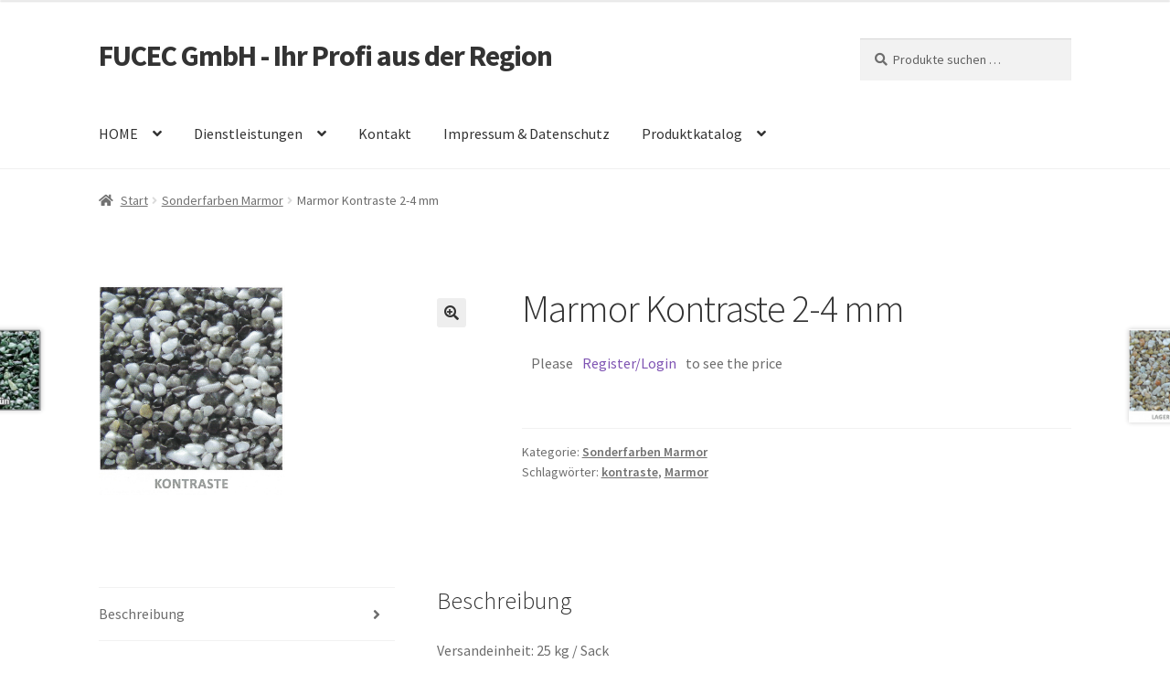

--- FILE ---
content_type: text/html; charset=UTF-8
request_url: https://www.fucec.at/produkt/marmor-kontraste-2-4-mm/
body_size: 78585
content:
<!doctype html>
<html lang="de">
<head>
<meta charset="UTF-8">
<meta name="viewport" content="width=device-width, initial-scale=1">
<link rel="profile" href="http://gmpg.org/xfn/11">
<link rel="pingback" href="https://www.fucec.at/xmlrpc.php">

<meta name='robots' content='index, follow, max-image-preview:large, max-snippet:-1, max-video-preview:-1' />
<script>window._wca = window._wca || [];</script>

	<!-- This site is optimized with the Yoast SEO plugin v26.8 - https://yoast.com/product/yoast-seo-wordpress/ -->
	<title>Marmor Kontraste 2-4 mm - FUCEC GmbH - Ihr Profi aus der Region</title>
	<link rel="canonical" href="https://www.fucec.at/produkt/marmor-kontraste-2-4-mm/" />
	<meta property="og:locale" content="de_DE" />
	<meta property="og:type" content="article" />
	<meta property="og:title" content="Marmor Kontraste 2-4 mm - FUCEC GmbH - Ihr Profi aus der Region" />
	<meta property="og:description" content="Versandeinheit: 25 kg / Sack Bei Interesse an anderen Korngrößen (4-6 mm, 6-8 mm, 8-12 mm) kontaktieren Sie uns bitte vorab." />
	<meta property="og:url" content="https://www.fucec.at/produkt/marmor-kontraste-2-4-mm/" />
	<meta property="og:site_name" content="FUCEC GmbH - Ihr Profi aus der Region" />
	<meta property="article:modified_time" content="2020-10-13T08:29:05+00:00" />
	<meta property="og:image" content="https://www.fucec.at/wp-content/uploads/2020/02/kontraste_so-neu.png" />
	<meta property="og:image:width" content="204" />
	<meta property="og:image:height" content="229" />
	<meta property="og:image:type" content="image/png" />
	<meta name="twitter:card" content="summary_large_image" />
	<script type="application/ld+json" class="yoast-schema-graph">{"@context":"https://schema.org","@graph":[{"@type":"WebPage","@id":"https://www.fucec.at/produkt/marmor-kontraste-2-4-mm/","url":"https://www.fucec.at/produkt/marmor-kontraste-2-4-mm/","name":"Marmor Kontraste 2-4 mm - FUCEC GmbH - Ihr Profi aus der Region","isPartOf":{"@id":"https://www.fucec.at/#website"},"primaryImageOfPage":{"@id":"https://www.fucec.at/produkt/marmor-kontraste-2-4-mm/#primaryimage"},"image":{"@id":"https://www.fucec.at/produkt/marmor-kontraste-2-4-mm/#primaryimage"},"thumbnailUrl":"https://www.fucec.at/wp-content/uploads/2020/02/kontraste_so-neu.png","datePublished":"2020-02-20T09:28:48+00:00","dateModified":"2020-10-13T08:29:05+00:00","breadcrumb":{"@id":"https://www.fucec.at/produkt/marmor-kontraste-2-4-mm/#breadcrumb"},"inLanguage":"de","potentialAction":[{"@type":"ReadAction","target":["https://www.fucec.at/produkt/marmor-kontraste-2-4-mm/"]}]},{"@type":"ImageObject","inLanguage":"de","@id":"https://www.fucec.at/produkt/marmor-kontraste-2-4-mm/#primaryimage","url":"https://www.fucec.at/wp-content/uploads/2020/02/kontraste_so-neu.png","contentUrl":"https://www.fucec.at/wp-content/uploads/2020/02/kontraste_so-neu.png","width":204,"height":229},{"@type":"BreadcrumbList","@id":"https://www.fucec.at/produkt/marmor-kontraste-2-4-mm/#breadcrumb","itemListElement":[{"@type":"ListItem","position":1,"name":"Startseite","item":"https://www.fucec.at/"},{"@type":"ListItem","position":2,"name":"Produkte Steinteppich","item":"https://www.fucec.at/produkte/"},{"@type":"ListItem","position":3,"name":"Marmor Kontraste 2-4 mm"}]},{"@type":"WebSite","@id":"https://www.fucec.at/#website","url":"https://www.fucec.at/","name":"FUCEC | Dachbeschichtung - Bodenbeschichtung","description":"","publisher":{"@id":"https://www.fucec.at/#organization"},"potentialAction":[{"@type":"SearchAction","target":{"@type":"EntryPoint","urlTemplate":"https://www.fucec.at/?s={search_term_string}"},"query-input":{"@type":"PropertyValueSpecification","valueRequired":true,"valueName":"search_term_string"}}],"inLanguage":"de"},{"@type":"Organization","@id":"https://www.fucec.at/#organization","name":"Fucec GmbH","url":"https://www.fucec.at/","logo":{"@type":"ImageObject","inLanguage":"de","@id":"https://www.fucec.at/#/schema/logo/image/","url":"https://www.fucec.at/wp-content/uploads/2017/03/entwurf_2-scaled.jpg","contentUrl":"https://www.fucec.at/wp-content/uploads/2017/03/entwurf_2-scaled.jpg","width":2560,"height":1683,"caption":"Fucec GmbH"},"image":{"@id":"https://www.fucec.at/#/schema/logo/image/"}}]}</script>
	<!-- / Yoast SEO plugin. -->


<link rel='dns-prefetch' href='//stats.wp.com' />
<link rel="alternate" type="application/rss+xml" title="FUCEC GmbH - Ihr Profi aus der Region &raquo; Feed" href="https://www.fucec.at/feed/" />
<link rel="alternate" type="application/rss+xml" title="FUCEC GmbH - Ihr Profi aus der Region &raquo; Kommentar-Feed" href="https://www.fucec.at/comments/feed/" />
<link rel="alternate" title="oEmbed (JSON)" type="application/json+oembed" href="https://www.fucec.at/wp-json/oembed/1.0/embed?url=https%3A%2F%2Fwww.fucec.at%2Fprodukt%2Fmarmor-kontraste-2-4-mm%2F" />
<link rel="alternate" title="oEmbed (XML)" type="text/xml+oembed" href="https://www.fucec.at/wp-json/oembed/1.0/embed?url=https%3A%2F%2Fwww.fucec.at%2Fprodukt%2Fmarmor-kontraste-2-4-mm%2F&#038;format=xml" />
<style id='wp-img-auto-sizes-contain-inline-css'>
img:is([sizes=auto i],[sizes^="auto," i]){contain-intrinsic-size:3000px 1500px}
/*# sourceURL=wp-img-auto-sizes-contain-inline-css */
</style>
<style id='wp-emoji-styles-inline-css'>

	img.wp-smiley, img.emoji {
		display: inline !important;
		border: none !important;
		box-shadow: none !important;
		height: 1em !important;
		width: 1em !important;
		margin: 0 0.07em !important;
		vertical-align: -0.1em !important;
		background: none !important;
		padding: 0 !important;
	}
/*# sourceURL=wp-emoji-styles-inline-css */
</style>
<style id='wp-block-library-inline-css'>
:root{--wp-block-synced-color:#7a00df;--wp-block-synced-color--rgb:122,0,223;--wp-bound-block-color:var(--wp-block-synced-color);--wp-editor-canvas-background:#ddd;--wp-admin-theme-color:#007cba;--wp-admin-theme-color--rgb:0,124,186;--wp-admin-theme-color-darker-10:#006ba1;--wp-admin-theme-color-darker-10--rgb:0,107,160.5;--wp-admin-theme-color-darker-20:#005a87;--wp-admin-theme-color-darker-20--rgb:0,90,135;--wp-admin-border-width-focus:2px}@media (min-resolution:192dpi){:root{--wp-admin-border-width-focus:1.5px}}.wp-element-button{cursor:pointer}:root .has-very-light-gray-background-color{background-color:#eee}:root .has-very-dark-gray-background-color{background-color:#313131}:root .has-very-light-gray-color{color:#eee}:root .has-very-dark-gray-color{color:#313131}:root .has-vivid-green-cyan-to-vivid-cyan-blue-gradient-background{background:linear-gradient(135deg,#00d084,#0693e3)}:root .has-purple-crush-gradient-background{background:linear-gradient(135deg,#34e2e4,#4721fb 50%,#ab1dfe)}:root .has-hazy-dawn-gradient-background{background:linear-gradient(135deg,#faaca8,#dad0ec)}:root .has-subdued-olive-gradient-background{background:linear-gradient(135deg,#fafae1,#67a671)}:root .has-atomic-cream-gradient-background{background:linear-gradient(135deg,#fdd79a,#004a59)}:root .has-nightshade-gradient-background{background:linear-gradient(135deg,#330968,#31cdcf)}:root .has-midnight-gradient-background{background:linear-gradient(135deg,#020381,#2874fc)}:root{--wp--preset--font-size--normal:16px;--wp--preset--font-size--huge:42px}.has-regular-font-size{font-size:1em}.has-larger-font-size{font-size:2.625em}.has-normal-font-size{font-size:var(--wp--preset--font-size--normal)}.has-huge-font-size{font-size:var(--wp--preset--font-size--huge)}.has-text-align-center{text-align:center}.has-text-align-left{text-align:left}.has-text-align-right{text-align:right}.has-fit-text{white-space:nowrap!important}#end-resizable-editor-section{display:none}.aligncenter{clear:both}.items-justified-left{justify-content:flex-start}.items-justified-center{justify-content:center}.items-justified-right{justify-content:flex-end}.items-justified-space-between{justify-content:space-between}.screen-reader-text{border:0;clip-path:inset(50%);height:1px;margin:-1px;overflow:hidden;padding:0;position:absolute;width:1px;word-wrap:normal!important}.screen-reader-text:focus{background-color:#ddd;clip-path:none;color:#444;display:block;font-size:1em;height:auto;left:5px;line-height:normal;padding:15px 23px 14px;text-decoration:none;top:5px;width:auto;z-index:100000}html :where(.has-border-color){border-style:solid}html :where([style*=border-top-color]){border-top-style:solid}html :where([style*=border-right-color]){border-right-style:solid}html :where([style*=border-bottom-color]){border-bottom-style:solid}html :where([style*=border-left-color]){border-left-style:solid}html :where([style*=border-width]){border-style:solid}html :where([style*=border-top-width]){border-top-style:solid}html :where([style*=border-right-width]){border-right-style:solid}html :where([style*=border-bottom-width]){border-bottom-style:solid}html :where([style*=border-left-width]){border-left-style:solid}html :where(img[class*=wp-image-]){height:auto;max-width:100%}:where(figure){margin:0 0 1em}html :where(.is-position-sticky){--wp-admin--admin-bar--position-offset:var(--wp-admin--admin-bar--height,0px)}@media screen and (max-width:600px){html :where(.is-position-sticky){--wp-admin--admin-bar--position-offset:0px}}

/*# sourceURL=wp-block-library-inline-css */
</style><style id='global-styles-inline-css'>
:root{--wp--preset--aspect-ratio--square: 1;--wp--preset--aspect-ratio--4-3: 4/3;--wp--preset--aspect-ratio--3-4: 3/4;--wp--preset--aspect-ratio--3-2: 3/2;--wp--preset--aspect-ratio--2-3: 2/3;--wp--preset--aspect-ratio--16-9: 16/9;--wp--preset--aspect-ratio--9-16: 9/16;--wp--preset--color--black: #000000;--wp--preset--color--cyan-bluish-gray: #abb8c3;--wp--preset--color--white: #ffffff;--wp--preset--color--pale-pink: #f78da7;--wp--preset--color--vivid-red: #cf2e2e;--wp--preset--color--luminous-vivid-orange: #ff6900;--wp--preset--color--luminous-vivid-amber: #fcb900;--wp--preset--color--light-green-cyan: #7bdcb5;--wp--preset--color--vivid-green-cyan: #00d084;--wp--preset--color--pale-cyan-blue: #8ed1fc;--wp--preset--color--vivid-cyan-blue: #0693e3;--wp--preset--color--vivid-purple: #9b51e0;--wp--preset--gradient--vivid-cyan-blue-to-vivid-purple: linear-gradient(135deg,rgb(6,147,227) 0%,rgb(155,81,224) 100%);--wp--preset--gradient--light-green-cyan-to-vivid-green-cyan: linear-gradient(135deg,rgb(122,220,180) 0%,rgb(0,208,130) 100%);--wp--preset--gradient--luminous-vivid-amber-to-luminous-vivid-orange: linear-gradient(135deg,rgb(252,185,0) 0%,rgb(255,105,0) 100%);--wp--preset--gradient--luminous-vivid-orange-to-vivid-red: linear-gradient(135deg,rgb(255,105,0) 0%,rgb(207,46,46) 100%);--wp--preset--gradient--very-light-gray-to-cyan-bluish-gray: linear-gradient(135deg,rgb(238,238,238) 0%,rgb(169,184,195) 100%);--wp--preset--gradient--cool-to-warm-spectrum: linear-gradient(135deg,rgb(74,234,220) 0%,rgb(151,120,209) 20%,rgb(207,42,186) 40%,rgb(238,44,130) 60%,rgb(251,105,98) 80%,rgb(254,248,76) 100%);--wp--preset--gradient--blush-light-purple: linear-gradient(135deg,rgb(255,206,236) 0%,rgb(152,150,240) 100%);--wp--preset--gradient--blush-bordeaux: linear-gradient(135deg,rgb(254,205,165) 0%,rgb(254,45,45) 50%,rgb(107,0,62) 100%);--wp--preset--gradient--luminous-dusk: linear-gradient(135deg,rgb(255,203,112) 0%,rgb(199,81,192) 50%,rgb(65,88,208) 100%);--wp--preset--gradient--pale-ocean: linear-gradient(135deg,rgb(255,245,203) 0%,rgb(182,227,212) 50%,rgb(51,167,181) 100%);--wp--preset--gradient--electric-grass: linear-gradient(135deg,rgb(202,248,128) 0%,rgb(113,206,126) 100%);--wp--preset--gradient--midnight: linear-gradient(135deg,rgb(2,3,129) 0%,rgb(40,116,252) 100%);--wp--preset--font-size--small: 14px;--wp--preset--font-size--medium: 23px;--wp--preset--font-size--large: 26px;--wp--preset--font-size--x-large: 42px;--wp--preset--font-size--normal: 16px;--wp--preset--font-size--huge: 37px;--wp--preset--spacing--20: 0.44rem;--wp--preset--spacing--30: 0.67rem;--wp--preset--spacing--40: 1rem;--wp--preset--spacing--50: 1.5rem;--wp--preset--spacing--60: 2.25rem;--wp--preset--spacing--70: 3.38rem;--wp--preset--spacing--80: 5.06rem;--wp--preset--shadow--natural: 6px 6px 9px rgba(0, 0, 0, 0.2);--wp--preset--shadow--deep: 12px 12px 50px rgba(0, 0, 0, 0.4);--wp--preset--shadow--sharp: 6px 6px 0px rgba(0, 0, 0, 0.2);--wp--preset--shadow--outlined: 6px 6px 0px -3px rgb(255, 255, 255), 6px 6px rgb(0, 0, 0);--wp--preset--shadow--crisp: 6px 6px 0px rgb(0, 0, 0);}:root :where(.is-layout-flow) > :first-child{margin-block-start: 0;}:root :where(.is-layout-flow) > :last-child{margin-block-end: 0;}:root :where(.is-layout-flow) > *{margin-block-start: 24px;margin-block-end: 0;}:root :where(.is-layout-constrained) > :first-child{margin-block-start: 0;}:root :where(.is-layout-constrained) > :last-child{margin-block-end: 0;}:root :where(.is-layout-constrained) > *{margin-block-start: 24px;margin-block-end: 0;}:root :where(.is-layout-flex){gap: 24px;}:root :where(.is-layout-grid){gap: 24px;}body .is-layout-flex{display: flex;}.is-layout-flex{flex-wrap: wrap;align-items: center;}.is-layout-flex > :is(*, div){margin: 0;}body .is-layout-grid{display: grid;}.is-layout-grid > :is(*, div){margin: 0;}.has-black-color{color: var(--wp--preset--color--black) !important;}.has-cyan-bluish-gray-color{color: var(--wp--preset--color--cyan-bluish-gray) !important;}.has-white-color{color: var(--wp--preset--color--white) !important;}.has-pale-pink-color{color: var(--wp--preset--color--pale-pink) !important;}.has-vivid-red-color{color: var(--wp--preset--color--vivid-red) !important;}.has-luminous-vivid-orange-color{color: var(--wp--preset--color--luminous-vivid-orange) !important;}.has-luminous-vivid-amber-color{color: var(--wp--preset--color--luminous-vivid-amber) !important;}.has-light-green-cyan-color{color: var(--wp--preset--color--light-green-cyan) !important;}.has-vivid-green-cyan-color{color: var(--wp--preset--color--vivid-green-cyan) !important;}.has-pale-cyan-blue-color{color: var(--wp--preset--color--pale-cyan-blue) !important;}.has-vivid-cyan-blue-color{color: var(--wp--preset--color--vivid-cyan-blue) !important;}.has-vivid-purple-color{color: var(--wp--preset--color--vivid-purple) !important;}.has-black-background-color{background-color: var(--wp--preset--color--black) !important;}.has-cyan-bluish-gray-background-color{background-color: var(--wp--preset--color--cyan-bluish-gray) !important;}.has-white-background-color{background-color: var(--wp--preset--color--white) !important;}.has-pale-pink-background-color{background-color: var(--wp--preset--color--pale-pink) !important;}.has-vivid-red-background-color{background-color: var(--wp--preset--color--vivid-red) !important;}.has-luminous-vivid-orange-background-color{background-color: var(--wp--preset--color--luminous-vivid-orange) !important;}.has-luminous-vivid-amber-background-color{background-color: var(--wp--preset--color--luminous-vivid-amber) !important;}.has-light-green-cyan-background-color{background-color: var(--wp--preset--color--light-green-cyan) !important;}.has-vivid-green-cyan-background-color{background-color: var(--wp--preset--color--vivid-green-cyan) !important;}.has-pale-cyan-blue-background-color{background-color: var(--wp--preset--color--pale-cyan-blue) !important;}.has-vivid-cyan-blue-background-color{background-color: var(--wp--preset--color--vivid-cyan-blue) !important;}.has-vivid-purple-background-color{background-color: var(--wp--preset--color--vivid-purple) !important;}.has-black-border-color{border-color: var(--wp--preset--color--black) !important;}.has-cyan-bluish-gray-border-color{border-color: var(--wp--preset--color--cyan-bluish-gray) !important;}.has-white-border-color{border-color: var(--wp--preset--color--white) !important;}.has-pale-pink-border-color{border-color: var(--wp--preset--color--pale-pink) !important;}.has-vivid-red-border-color{border-color: var(--wp--preset--color--vivid-red) !important;}.has-luminous-vivid-orange-border-color{border-color: var(--wp--preset--color--luminous-vivid-orange) !important;}.has-luminous-vivid-amber-border-color{border-color: var(--wp--preset--color--luminous-vivid-amber) !important;}.has-light-green-cyan-border-color{border-color: var(--wp--preset--color--light-green-cyan) !important;}.has-vivid-green-cyan-border-color{border-color: var(--wp--preset--color--vivid-green-cyan) !important;}.has-pale-cyan-blue-border-color{border-color: var(--wp--preset--color--pale-cyan-blue) !important;}.has-vivid-cyan-blue-border-color{border-color: var(--wp--preset--color--vivid-cyan-blue) !important;}.has-vivid-purple-border-color{border-color: var(--wp--preset--color--vivid-purple) !important;}.has-vivid-cyan-blue-to-vivid-purple-gradient-background{background: var(--wp--preset--gradient--vivid-cyan-blue-to-vivid-purple) !important;}.has-light-green-cyan-to-vivid-green-cyan-gradient-background{background: var(--wp--preset--gradient--light-green-cyan-to-vivid-green-cyan) !important;}.has-luminous-vivid-amber-to-luminous-vivid-orange-gradient-background{background: var(--wp--preset--gradient--luminous-vivid-amber-to-luminous-vivid-orange) !important;}.has-luminous-vivid-orange-to-vivid-red-gradient-background{background: var(--wp--preset--gradient--luminous-vivid-orange-to-vivid-red) !important;}.has-very-light-gray-to-cyan-bluish-gray-gradient-background{background: var(--wp--preset--gradient--very-light-gray-to-cyan-bluish-gray) !important;}.has-cool-to-warm-spectrum-gradient-background{background: var(--wp--preset--gradient--cool-to-warm-spectrum) !important;}.has-blush-light-purple-gradient-background{background: var(--wp--preset--gradient--blush-light-purple) !important;}.has-blush-bordeaux-gradient-background{background: var(--wp--preset--gradient--blush-bordeaux) !important;}.has-luminous-dusk-gradient-background{background: var(--wp--preset--gradient--luminous-dusk) !important;}.has-pale-ocean-gradient-background{background: var(--wp--preset--gradient--pale-ocean) !important;}.has-electric-grass-gradient-background{background: var(--wp--preset--gradient--electric-grass) !important;}.has-midnight-gradient-background{background: var(--wp--preset--gradient--midnight) !important;}.has-small-font-size{font-size: var(--wp--preset--font-size--small) !important;}.has-medium-font-size{font-size: var(--wp--preset--font-size--medium) !important;}.has-large-font-size{font-size: var(--wp--preset--font-size--large) !important;}.has-x-large-font-size{font-size: var(--wp--preset--font-size--x-large) !important;}
/*# sourceURL=global-styles-inline-css */
</style>

<style id='classic-theme-styles-inline-css'>
/*! This file is auto-generated */
.wp-block-button__link{color:#fff;background-color:#32373c;border-radius:9999px;box-shadow:none;text-decoration:none;padding:calc(.667em + 2px) calc(1.333em + 2px);font-size:1.125em}.wp-block-file__button{background:#32373c;color:#fff;text-decoration:none}
/*# sourceURL=/wp-includes/css/classic-themes.min.css */
</style>
<link rel='stylesheet' id='storefront-gutenberg-blocks-css' href='https://www.fucec.at/wp-content/themes/storefront/assets/css/base/gutenberg-blocks.css?ver=4.6.2' media='all' />
<style id='storefront-gutenberg-blocks-inline-css'>

				.wp-block-button__link:not(.has-text-color) {
					color: #333333;
				}

				.wp-block-button__link:not(.has-text-color):hover,
				.wp-block-button__link:not(.has-text-color):focus,
				.wp-block-button__link:not(.has-text-color):active {
					color: #333333;
				}

				.wp-block-button__link:not(.has-background) {
					background-color: #eeeeee;
				}

				.wp-block-button__link:not(.has-background):hover,
				.wp-block-button__link:not(.has-background):focus,
				.wp-block-button__link:not(.has-background):active {
					border-color: #d5d5d5;
					background-color: #d5d5d5;
				}

				.wc-block-grid__products .wc-block-grid__product .wp-block-button__link {
					background-color: #eeeeee;
					border-color: #eeeeee;
					color: #333333;
				}

				.wp-block-quote footer,
				.wp-block-quote cite,
				.wp-block-quote__citation {
					color: #6d6d6d;
				}

				.wp-block-pullquote cite,
				.wp-block-pullquote footer,
				.wp-block-pullquote__citation {
					color: #6d6d6d;
				}

				.wp-block-image figcaption {
					color: #6d6d6d;
				}

				.wp-block-separator.is-style-dots::before {
					color: #333333;
				}

				.wp-block-file a.wp-block-file__button {
					color: #333333;
					background-color: #eeeeee;
					border-color: #eeeeee;
				}

				.wp-block-file a.wp-block-file__button:hover,
				.wp-block-file a.wp-block-file__button:focus,
				.wp-block-file a.wp-block-file__button:active {
					color: #333333;
					background-color: #d5d5d5;
				}

				.wp-block-code,
				.wp-block-preformatted pre {
					color: #6d6d6d;
				}

				.wp-block-table:not( .has-background ):not( .is-style-stripes ) tbody tr:nth-child(2n) td {
					background-color: #fdfdfd;
				}

				.wp-block-cover .wp-block-cover__inner-container h1:not(.has-text-color),
				.wp-block-cover .wp-block-cover__inner-container h2:not(.has-text-color),
				.wp-block-cover .wp-block-cover__inner-container h3:not(.has-text-color),
				.wp-block-cover .wp-block-cover__inner-container h4:not(.has-text-color),
				.wp-block-cover .wp-block-cover__inner-container h5:not(.has-text-color),
				.wp-block-cover .wp-block-cover__inner-container h6:not(.has-text-color) {
					color: #000000;
				}

				div.wc-block-components-price-slider__range-input-progress,
				.rtl .wc-block-components-price-slider__range-input-progress {
					--range-color: #7f54b3;
				}

				/* Target only IE11 */
				@media all and (-ms-high-contrast: none), (-ms-high-contrast: active) {
					.wc-block-components-price-slider__range-input-progress {
						background: #7f54b3;
					}
				}

				.wc-block-components-button:not(.is-link) {
					background-color: #333333;
					color: #ffffff;
				}

				.wc-block-components-button:not(.is-link):hover,
				.wc-block-components-button:not(.is-link):focus,
				.wc-block-components-button:not(.is-link):active {
					background-color: #1a1a1a;
					color: #ffffff;
				}

				.wc-block-components-button:not(.is-link):disabled {
					background-color: #333333;
					color: #ffffff;
				}

				.wc-block-cart__submit-container {
					background-color: #ffffff;
				}

				.wc-block-cart__submit-container::before {
					color: rgba(220,220,220,0.5);
				}

				.wc-block-components-order-summary-item__quantity {
					background-color: #ffffff;
					border-color: #6d6d6d;
					box-shadow: 0 0 0 2px #ffffff;
					color: #6d6d6d;
				}
			
/*# sourceURL=storefront-gutenberg-blocks-inline-css */
</style>
<link rel='stylesheet' id='pop_up-css' href='https://www.fucec.at/wp-content/plugins/hide-price-until-login/assets/css/pop_up.css?ver=6.9' media='all' />
<link rel='stylesheet' id='mediaboxck-css' href='https://www.fucec.at/wp-content/plugins/mediabox-ck/assets/mediaboxck.css?ver=6.9' media='all' />
<link rel='stylesheet' id='photoswipe-css' href='https://www.fucec.at/wp-content/plugins/woocommerce/assets/css/photoswipe/photoswipe.min.css?ver=10.4.3' media='all' />
<link rel='stylesheet' id='photoswipe-default-skin-css' href='https://www.fucec.at/wp-content/plugins/woocommerce/assets/css/photoswipe/default-skin/default-skin.min.css?ver=10.4.3' media='all' />
<style id='woocommerce-inline-inline-css'>
.woocommerce form .form-row .required { visibility: visible; }
/*# sourceURL=woocommerce-inline-inline-css */
</style>
<link rel='stylesheet' id='ywctm-frontend-css' href='https://www.fucec.at/wp-content/plugins/yith-woocommerce-catalog-mode/assets/css/frontend.min.css?ver=2.51.0' media='all' />
<style id='ywctm-frontend-inline-css'>
form.cart button.single_add_to_cart_button, .ppc-button-wrapper, .wc-ppcp-paylater-msg__container, form.cart .quantity, .storefront-sticky-add-to-cart__content-button, .widget.woocommerce.widget_shopping_cart, .site-header-cart.menu{display: none !important}
/*# sourceURL=ywctm-frontend-inline-css */
</style>
<link rel='stylesheet' id='storefront-style-css' href='https://www.fucec.at/wp-content/themes/storefront/style.css?ver=4.6.2' media='all' />
<style id='storefront-style-inline-css'>

			.main-navigation ul li a,
			.site-title a,
			ul.menu li a,
			.site-branding h1 a,
			button.menu-toggle,
			button.menu-toggle:hover,
			.handheld-navigation .dropdown-toggle {
				color: #333333;
			}

			button.menu-toggle,
			button.menu-toggle:hover {
				border-color: #333333;
			}

			.main-navigation ul li a:hover,
			.main-navigation ul li:hover > a,
			.site-title a:hover,
			.site-header ul.menu li.current-menu-item > a {
				color: #747474;
			}

			table:not( .has-background ) th {
				background-color: #f8f8f8;
			}

			table:not( .has-background ) tbody td {
				background-color: #fdfdfd;
			}

			table:not( .has-background ) tbody tr:nth-child(2n) td,
			fieldset,
			fieldset legend {
				background-color: #fbfbfb;
			}

			.site-header,
			.secondary-navigation ul ul,
			.main-navigation ul.menu > li.menu-item-has-children:after,
			.secondary-navigation ul.menu ul,
			.storefront-handheld-footer-bar,
			.storefront-handheld-footer-bar ul li > a,
			.storefront-handheld-footer-bar ul li.search .site-search,
			button.menu-toggle,
			button.menu-toggle:hover {
				background-color: #ffffff;
			}

			p.site-description,
			.site-header,
			.storefront-handheld-footer-bar {
				color: #404040;
			}

			button.menu-toggle:after,
			button.menu-toggle:before,
			button.menu-toggle span:before {
				background-color: #333333;
			}

			h1, h2, h3, h4, h5, h6, .wc-block-grid__product-title {
				color: #333333;
			}

			.widget h1 {
				border-bottom-color: #333333;
			}

			body,
			.secondary-navigation a {
				color: #6d6d6d;
			}

			.widget-area .widget a,
			.hentry .entry-header .posted-on a,
			.hentry .entry-header .post-author a,
			.hentry .entry-header .post-comments a,
			.hentry .entry-header .byline a {
				color: #727272;
			}

			a {
				color: #7f54b3;
			}

			a:focus,
			button:focus,
			.button.alt:focus,
			input:focus,
			textarea:focus,
			input[type="button"]:focus,
			input[type="reset"]:focus,
			input[type="submit"]:focus,
			input[type="email"]:focus,
			input[type="tel"]:focus,
			input[type="url"]:focus,
			input[type="password"]:focus,
			input[type="search"]:focus {
				outline-color: #7f54b3;
			}

			button, input[type="button"], input[type="reset"], input[type="submit"], .button, .widget a.button {
				background-color: #eeeeee;
				border-color: #eeeeee;
				color: #333333;
			}

			button:hover, input[type="button"]:hover, input[type="reset"]:hover, input[type="submit"]:hover, .button:hover, .widget a.button:hover {
				background-color: #d5d5d5;
				border-color: #d5d5d5;
				color: #333333;
			}

			button.alt, input[type="button"].alt, input[type="reset"].alt, input[type="submit"].alt, .button.alt, .widget-area .widget a.button.alt {
				background-color: #333333;
				border-color: #333333;
				color: #ffffff;
			}

			button.alt:hover, input[type="button"].alt:hover, input[type="reset"].alt:hover, input[type="submit"].alt:hover, .button.alt:hover, .widget-area .widget a.button.alt:hover {
				background-color: #1a1a1a;
				border-color: #1a1a1a;
				color: #ffffff;
			}

			.pagination .page-numbers li .page-numbers.current {
				background-color: #e6e6e6;
				color: #636363;
			}

			#comments .comment-list .comment-content .comment-text {
				background-color: #f8f8f8;
			}

			.site-footer {
				background-color: #f0f0f0;
				color: #6d6d6d;
			}

			.site-footer a:not(.button):not(.components-button) {
				color: #333333;
			}

			.site-footer .storefront-handheld-footer-bar a:not(.button):not(.components-button) {
				color: #333333;
			}

			.site-footer h1, .site-footer h2, .site-footer h3, .site-footer h4, .site-footer h5, .site-footer h6, .site-footer .widget .widget-title, .site-footer .widget .widgettitle {
				color: #333333;
			}

			.page-template-template-homepage.has-post-thumbnail .type-page.has-post-thumbnail .entry-title {
				color: #000000;
			}

			.page-template-template-homepage.has-post-thumbnail .type-page.has-post-thumbnail .entry-content {
				color: #000000;
			}

			@media screen and ( min-width: 768px ) {
				.secondary-navigation ul.menu a:hover {
					color: #595959;
				}

				.secondary-navigation ul.menu a {
					color: #404040;
				}

				.main-navigation ul.menu ul.sub-menu,
				.main-navigation ul.nav-menu ul.children {
					background-color: #f0f0f0;
				}

				.site-header {
					border-bottom-color: #f0f0f0;
				}
			}
/*# sourceURL=storefront-style-inline-css */
</style>
<link rel='stylesheet' id='storefront-icons-css' href='https://www.fucec.at/wp-content/themes/storefront/assets/css/base/icons.css?ver=4.6.2' media='all' />
<link crossorigin="anonymous" rel='stylesheet' id='storefront-fonts-css' href='https://fonts.googleapis.com/css?family=Source+Sans+Pro%3A400%2C300%2C300italic%2C400italic%2C600%2C700%2C900&#038;subset=latin%2Clatin-ext&#038;ver=4.6.2' media='all' />
<link rel='stylesheet' id='storefront-jetpack-widgets-css' href='https://www.fucec.at/wp-content/themes/storefront/assets/css/jetpack/widgets.css?ver=4.6.2' media='all' />
<link rel='stylesheet' id='storefront-woocommerce-style-css' href='https://www.fucec.at/wp-content/themes/storefront/assets/css/woocommerce/woocommerce.css?ver=4.6.2' media='all' />
<style id='storefront-woocommerce-style-inline-css'>
@font-face {
				font-family: star;
				src: url(https://www.fucec.at/wp-content/plugins/woocommerce/assets/fonts/star.eot);
				src:
					url(https://www.fucec.at/wp-content/plugins/woocommerce/assets/fonts/star.eot?#iefix) format("embedded-opentype"),
					url(https://www.fucec.at/wp-content/plugins/woocommerce/assets/fonts/star.woff) format("woff"),
					url(https://www.fucec.at/wp-content/plugins/woocommerce/assets/fonts/star.ttf) format("truetype"),
					url(https://www.fucec.at/wp-content/plugins/woocommerce/assets/fonts/star.svg#star) format("svg");
				font-weight: 400;
				font-style: normal;
			}
			@font-face {
				font-family: WooCommerce;
				src: url(https://www.fucec.at/wp-content/plugins/woocommerce/assets/fonts/WooCommerce.eot);
				src:
					url(https://www.fucec.at/wp-content/plugins/woocommerce/assets/fonts/WooCommerce.eot?#iefix) format("embedded-opentype"),
					url(https://www.fucec.at/wp-content/plugins/woocommerce/assets/fonts/WooCommerce.woff) format("woff"),
					url(https://www.fucec.at/wp-content/plugins/woocommerce/assets/fonts/WooCommerce.ttf) format("truetype"),
					url(https://www.fucec.at/wp-content/plugins/woocommerce/assets/fonts/WooCommerce.svg#WooCommerce) format("svg");
				font-weight: 400;
				font-style: normal;
			}

			a.cart-contents,
			.site-header-cart .widget_shopping_cart a {
				color: #333333;
			}

			a.cart-contents:hover,
			.site-header-cart .widget_shopping_cart a:hover,
			.site-header-cart:hover > li > a {
				color: #747474;
			}

			table.cart td.product-remove,
			table.cart td.actions {
				border-top-color: #ffffff;
			}

			.storefront-handheld-footer-bar ul li.cart .count {
				background-color: #333333;
				color: #ffffff;
				border-color: #ffffff;
			}

			.woocommerce-tabs ul.tabs li.active a,
			ul.products li.product .price,
			.onsale,
			.wc-block-grid__product-onsale,
			.widget_search form:before,
			.widget_product_search form:before {
				color: #6d6d6d;
			}

			.woocommerce-breadcrumb a,
			a.woocommerce-review-link,
			.product_meta a {
				color: #727272;
			}

			.wc-block-grid__product-onsale,
			.onsale {
				border-color: #6d6d6d;
			}

			.star-rating span:before,
			.quantity .plus, .quantity .minus,
			p.stars a:hover:after,
			p.stars a:after,
			.star-rating span:before,
			#payment .payment_methods li input[type=radio]:first-child:checked+label:before {
				color: #7f54b3;
			}

			.widget_price_filter .ui-slider .ui-slider-range,
			.widget_price_filter .ui-slider .ui-slider-handle {
				background-color: #7f54b3;
			}

			.order_details {
				background-color: #f8f8f8;
			}

			.order_details > li {
				border-bottom: 1px dotted #e3e3e3;
			}

			.order_details:before,
			.order_details:after {
				background: -webkit-linear-gradient(transparent 0,transparent 0),-webkit-linear-gradient(135deg,#f8f8f8 33.33%,transparent 33.33%),-webkit-linear-gradient(45deg,#f8f8f8 33.33%,transparent 33.33%)
			}

			#order_review {
				background-color: #ffffff;
			}

			#payment .payment_methods > li .payment_box,
			#payment .place-order {
				background-color: #fafafa;
			}

			#payment .payment_methods > li:not(.woocommerce-notice) {
				background-color: #f5f5f5;
			}

			#payment .payment_methods > li:not(.woocommerce-notice):hover {
				background-color: #f0f0f0;
			}

			.woocommerce-pagination .page-numbers li .page-numbers.current {
				background-color: #e6e6e6;
				color: #636363;
			}

			.wc-block-grid__product-onsale,
			.onsale,
			.woocommerce-pagination .page-numbers li .page-numbers:not(.current) {
				color: #6d6d6d;
			}

			p.stars a:before,
			p.stars a:hover~a:before,
			p.stars.selected a.active~a:before {
				color: #6d6d6d;
			}

			p.stars.selected a.active:before,
			p.stars:hover a:before,
			p.stars.selected a:not(.active):before,
			p.stars.selected a.active:before {
				color: #7f54b3;
			}

			.single-product div.product .woocommerce-product-gallery .woocommerce-product-gallery__trigger {
				background-color: #eeeeee;
				color: #333333;
			}

			.single-product div.product .woocommerce-product-gallery .woocommerce-product-gallery__trigger:hover {
				background-color: #d5d5d5;
				border-color: #d5d5d5;
				color: #333333;
			}

			.button.added_to_cart:focus,
			.button.wc-forward:focus {
				outline-color: #7f54b3;
			}

			.added_to_cart,
			.site-header-cart .widget_shopping_cart a.button,
			.wc-block-grid__products .wc-block-grid__product .wp-block-button__link {
				background-color: #eeeeee;
				border-color: #eeeeee;
				color: #333333;
			}

			.added_to_cart:hover,
			.site-header-cart .widget_shopping_cart a.button:hover,
			.wc-block-grid__products .wc-block-grid__product .wp-block-button__link:hover {
				background-color: #d5d5d5;
				border-color: #d5d5d5;
				color: #333333;
			}

			.added_to_cart.alt, .added_to_cart, .widget a.button.checkout {
				background-color: #333333;
				border-color: #333333;
				color: #ffffff;
			}

			.added_to_cart.alt:hover, .added_to_cart:hover, .widget a.button.checkout:hover {
				background-color: #1a1a1a;
				border-color: #1a1a1a;
				color: #ffffff;
			}

			.button.loading {
				color: #eeeeee;
			}

			.button.loading:hover {
				background-color: #eeeeee;
			}

			.button.loading:after {
				color: #333333;
			}

			@media screen and ( min-width: 768px ) {
				.site-header-cart .widget_shopping_cart,
				.site-header .product_list_widget li .quantity {
					color: #404040;
				}

				.site-header-cart .widget_shopping_cart .buttons,
				.site-header-cart .widget_shopping_cart .total {
					background-color: #f5f5f5;
				}

				.site-header-cart .widget_shopping_cart {
					background-color: #f0f0f0;
				}
			}
				.storefront-product-pagination a {
					color: #6d6d6d;
					background-color: #ffffff;
				}
				.storefront-sticky-add-to-cart {
					color: #6d6d6d;
					background-color: #ffffff;
				}

				.storefront-sticky-add-to-cart a:not(.button) {
					color: #333333;
				}
/*# sourceURL=storefront-woocommerce-style-inline-css */
</style>
<link rel='stylesheet' id='storefront-woocommerce-brands-style-css' href='https://www.fucec.at/wp-content/themes/storefront/assets/css/woocommerce/extensions/brands.css?ver=4.6.2' media='all' />
<script src="https://www.fucec.at/wp-includes/js/jquery/jquery.min.js?ver=3.7.1" id="jquery-core-js"></script>
<script src="https://www.fucec.at/wp-includes/js/jquery/jquery-migrate.min.js?ver=3.4.1" id="jquery-migrate-js"></script>
<script src="https://www.fucec.at/wp-content/plugins/mediabox-ck/assets/mediaboxck.min.js?ver=6.9" id="mediaboxck-js"></script>
<script src="https://www.fucec.at/wp-content/plugins/woocommerce/assets/js/jquery-blockui/jquery.blockUI.min.js?ver=2.7.0-wc.10.4.3" id="wc-jquery-blockui-js" defer data-wp-strategy="defer"></script>
<script id="wc-add-to-cart-js-extra">
var wc_add_to_cart_params = {"ajax_url":"/wp-admin/admin-ajax.php","wc_ajax_url":"/?wc-ajax=%%endpoint%%","i18n_view_cart":"Warenkorb anzeigen","cart_url":"https://www.fucec.at/warenkorb/","is_cart":"","cart_redirect_after_add":"no"};
//# sourceURL=wc-add-to-cart-js-extra
</script>
<script src="https://www.fucec.at/wp-content/plugins/woocommerce/assets/js/frontend/add-to-cart.min.js?ver=10.4.3" id="wc-add-to-cart-js" defer data-wp-strategy="defer"></script>
<script src="https://www.fucec.at/wp-content/plugins/woocommerce/assets/js/zoom/jquery.zoom.min.js?ver=1.7.21-wc.10.4.3" id="wc-zoom-js" defer data-wp-strategy="defer"></script>
<script src="https://www.fucec.at/wp-content/plugins/woocommerce/assets/js/flexslider/jquery.flexslider.min.js?ver=2.7.2-wc.10.4.3" id="wc-flexslider-js" defer data-wp-strategy="defer"></script>
<script src="https://www.fucec.at/wp-content/plugins/woocommerce/assets/js/photoswipe/photoswipe.min.js?ver=4.1.1-wc.10.4.3" id="wc-photoswipe-js" defer data-wp-strategy="defer"></script>
<script src="https://www.fucec.at/wp-content/plugins/woocommerce/assets/js/photoswipe/photoswipe-ui-default.min.js?ver=4.1.1-wc.10.4.3" id="wc-photoswipe-ui-default-js" defer data-wp-strategy="defer"></script>
<script id="wc-single-product-js-extra">
var wc_single_product_params = {"i18n_required_rating_text":"Bitte w\u00e4hle eine Bewertung","i18n_rating_options":["1 von 5\u00a0Sternen","2 von 5\u00a0Sternen","3 von 5\u00a0Sternen","4 von 5\u00a0Sternen","5 von 5\u00a0Sternen"],"i18n_product_gallery_trigger_text":"Bildergalerie im Vollbildmodus anzeigen","review_rating_required":"no","flexslider":{"rtl":false,"animation":"slide","smoothHeight":true,"directionNav":false,"controlNav":"thumbnails","slideshow":false,"animationSpeed":500,"animationLoop":false,"allowOneSlide":false},"zoom_enabled":"1","zoom_options":[],"photoswipe_enabled":"1","photoswipe_options":{"shareEl":false,"closeOnScroll":false,"history":false,"hideAnimationDuration":0,"showAnimationDuration":0},"flexslider_enabled":"1"};
//# sourceURL=wc-single-product-js-extra
</script>
<script src="https://www.fucec.at/wp-content/plugins/woocommerce/assets/js/frontend/single-product.min.js?ver=10.4.3" id="wc-single-product-js" defer data-wp-strategy="defer"></script>
<script src="https://www.fucec.at/wp-content/plugins/woocommerce/assets/js/js-cookie/js.cookie.min.js?ver=2.1.4-wc.10.4.3" id="wc-js-cookie-js" defer data-wp-strategy="defer"></script>
<script id="woocommerce-js-extra">
var woocommerce_params = {"ajax_url":"/wp-admin/admin-ajax.php","wc_ajax_url":"/?wc-ajax=%%endpoint%%","i18n_password_show":"Passwort anzeigen","i18n_password_hide":"Passwort ausblenden"};
//# sourceURL=woocommerce-js-extra
</script>
<script src="https://www.fucec.at/wp-content/plugins/woocommerce/assets/js/frontend/woocommerce.min.js?ver=10.4.3" id="woocommerce-js" defer data-wp-strategy="defer"></script>
<script id="wc-cart-fragments-js-extra">
var wc_cart_fragments_params = {"ajax_url":"/wp-admin/admin-ajax.php","wc_ajax_url":"/?wc-ajax=%%endpoint%%","cart_hash_key":"wc_cart_hash_34a9f8e52c726f60ff73c465f1f1504b","fragment_name":"wc_fragments_34a9f8e52c726f60ff73c465f1f1504b","request_timeout":"5000"};
//# sourceURL=wc-cart-fragments-js-extra
</script>
<script src="https://www.fucec.at/wp-content/plugins/woocommerce/assets/js/frontend/cart-fragments.min.js?ver=10.4.3" id="wc-cart-fragments-js" defer data-wp-strategy="defer"></script>
<script src="https://stats.wp.com/s-202604.js" id="woocommerce-analytics-js" defer data-wp-strategy="defer"></script>
<link rel="EditURI" type="application/rsd+xml" title="RSD" href="https://www.fucec.at/xmlrpc.php?rsd" />
<meta name="generator" content="WordPress 6.9" />
<meta name="generator" content="WooCommerce 10.4.3" />
<link rel='shortlink' href='https://www.fucec.at/?p=698' />
	<style>img#wpstats{display:none}</style>
			<noscript><style>.woocommerce-product-gallery{ opacity: 1 !important; }</style></noscript>
	<link rel="amphtml" href="https://www.fucec.at/produkt/marmor-kontraste-2-4-mm/amp/"><link rel="icon" href="https://www.fucec.at/wp-content/uploads/2021/02/cropped-Logo-32x32.png" sizes="32x32" />
<link rel="icon" href="https://www.fucec.at/wp-content/uploads/2021/02/cropped-Logo-192x192.png" sizes="192x192" />
<link rel="apple-touch-icon" href="https://www.fucec.at/wp-content/uploads/2021/02/cropped-Logo-180x180.png" />
<meta name="msapplication-TileImage" content="https://www.fucec.at/wp-content/uploads/2021/02/cropped-Logo-270x270.png" />
<link rel='stylesheet' id='wc-blocks-style-css' href='https://www.fucec.at/wp-content/plugins/woocommerce/assets/client/blocks/wc-blocks.css?ver=wc-10.4.3' media='all' />
<link rel='stylesheet' id='dashicons-css' href='https://www.fucec.at/wp-includes/css/dashicons.min.css?ver=6.9' media='all' />
<style id='dashicons-inline-css'>
[data-font="Dashicons"]:before {font-family: 'Dashicons' !important;content: attr(data-icon) !important;speak: none !important;font-weight: normal !important;font-variant: normal !important;text-transform: none !important;line-height: 1 !important;font-style: normal !important;-webkit-font-smoothing: antialiased !important;-moz-osx-font-smoothing: grayscale !important;}
/*# sourceURL=dashicons-inline-css */
</style>
<link rel='stylesheet' id='thickbox-css' href='https://www.fucec.at/wp-includes/js/thickbox/thickbox.css?ver=6.9' media='all' />
</head>

<body class="wp-singular product-template-default single single-product postid-698 wp-embed-responsive wp-theme-storefront theme-storefront woocommerce woocommerce-page woocommerce-no-js storefront-full-width-content storefront-align-wide right-sidebar woocommerce-active">



<div id="page" class="hfeed site">
	
	<header id="masthead" class="site-header" role="banner" style="">

		<div class="col-full">		<a class="skip-link screen-reader-text" href="#site-navigation">Zur Navigation springen</a>
		<a class="skip-link screen-reader-text" href="#content">Zum Inhalt springen</a>
				<div class="site-branding">
			<div class="beta site-title"><a href="https://www.fucec.at/" rel="home">FUCEC GmbH - Ihr Profi aus der Region</a></div>		</div>
					<div class="site-search">
				<div class="widget woocommerce widget_product_search"><form role="search" method="get" class="woocommerce-product-search" action="https://www.fucec.at/">
	<label class="screen-reader-text" for="woocommerce-product-search-field-0">Suche nach:</label>
	<input type="search" id="woocommerce-product-search-field-0" class="search-field" placeholder="Produkte suchen …" value="" name="s" />
	<button type="submit" value="Suchen" class="">Suchen</button>
	<input type="hidden" name="post_type" value="product" />
</form>
</div>			</div>
			</div><div class="storefront-primary-navigation"><div class="col-full">		<nav id="site-navigation" class="main-navigation" role="navigation" aria-label="Primäre Navigation">
		<button id="site-navigation-menu-toggle" class="menu-toggle" aria-controls="site-navigation" aria-expanded="false"><span>Menü</span></button>
			<div class="primary-navigation"><ul id="menu-hauptmenue" class="menu"><li id="menu-item-543" class="menu-item menu-item-type-post_type menu-item-object-page menu-item-home menu-item-has-children menu-item-543"><a href="https://www.fucec.at/">HOME</a>
<ul class="sub-menu">
	<li id="menu-item-126" class="menu-item menu-item-type-post_type menu-item-object-page menu-item-126"><a href="https://www.fucec.at/veranstaltungen/">Veranstaltungen</a></li>
	<li id="menu-item-544" class="menu-item menu-item-type-post_type menu-item-object-page menu-item-544"><a href="https://www.fucec.at/neuigkeiten/">Neuigkeiten</a></li>
</ul>
</li>
<li id="menu-item-49" class="menu-item menu-item-type-post_type menu-item-object-page menu-item-has-children menu-item-49"><a href="https://www.fucec.at/dienstleisungen/">Dienstleistungen</a>
<ul class="sub-menu">
	<li id="menu-item-6" class="menu-item menu-item-type-post_type menu-item-object-page menu-item-6"><a href="https://www.fucec.at/taubenabwehr/">Taubenabwehr</a></li>
	<li id="menu-item-16" class="menu-item menu-item-type-post_type menu-item-object-page menu-item-16"><a href="https://www.fucec.at/steinteppich/">Steinteppich</a></li>
	<li id="menu-item-17" class="menu-item menu-item-type-post_type menu-item-object-page menu-item-17"><a href="https://www.fucec.at/bodenbeschichtung/">Bodenbeschichtung</a></li>
	<li id="menu-item-18" class="menu-item menu-item-type-post_type menu-item-object-page menu-item-18"><a href="https://www.fucec.at/dachbeschichtung/">Dachbeschichtung</a></li>
	<li id="menu-item-15" class="menu-item menu-item-type-post_type menu-item-object-page menu-item-15"><a href="https://www.fucec.at/fassaden-dachreinigung/">Fassaden-/Dachreinigung</a></li>
	<li id="menu-item-625" class="menu-item menu-item-type-post_type menu-item-object-page menu-item-625"><a href="https://www.fucec.at/schimmelbekaempfung/">Schimmelbekämpfung</a></li>
</ul>
</li>
<li id="menu-item-25" class="menu-item menu-item-type-post_type menu-item-object-page menu-item-25"><a href="https://www.fucec.at/nehmen-sie-kontakt-mit-uns-auf/">Kontakt</a></li>
<li id="menu-item-92" class="menu-item menu-item-type-post_type menu-item-object-page menu-item-privacy-policy menu-item-92"><a rel="privacy-policy" href="https://www.fucec.at/impressum/">Impressum &#038; Datenschutz</a></li>
<li id="menu-item-770" class="menu-item menu-item-type-post_type menu-item-object-page menu-item-has-children current_page_parent menu-item-770"><a href="https://www.fucec.at/produkte/">Produktkatalog</a>
<ul class="sub-menu">
	<li id="menu-item-782" class="menu-item menu-item-type-taxonomy menu-item-object-product_cat menu-item-782"><a href="https://www.fucec.at/produkt-kategorie/standardfarben-marmor/">Standardfarben Marmor</a></li>
	<li id="menu-item-781" class="menu-item menu-item-type-taxonomy menu-item-object-product_cat current-product-ancestor current-menu-parent current-product-parent menu-item-781"><a href="https://www.fucec.at/produkt-kategorie/sonderfarben-marmor/">Sonderfarben Marmor</a></li>
	<li id="menu-item-814" class="menu-item menu-item-type-taxonomy menu-item-object-product_cat menu-item-814"><a href="https://www.fucec.at/produkt-kategorie/sonderfarben-neu/">Sonderfarben Neu</a></li>
	<li id="menu-item-783" class="menu-item menu-item-type-taxonomy menu-item-object-product_cat menu-item-783"><a href="https://www.fucec.at/produkt-kategorie/zubehoer/">Zubehör</a></li>
</ul>
</li>
</ul></div><div class="menu"><ul>
<li ><a href="https://www.fucec.at/">Start</a></li><li class="page_item page-item-9"><a href="https://www.fucec.at/bodenbeschichtung/">Bodenbeschichtung</a></li>
<li class="page_item page-item-7"><a href="https://www.fucec.at/dachbeschichtung/">Dachbeschichtung</a></li>
<li class="page_item page-item-47"><a href="https://www.fucec.at/dienstleisungen/">Dienstleistungen</a></li>
<li class="page_item page-item-13"><a href="https://www.fucec.at/fassaden-dachreinigung/">Fassaden-/Dachreinigung</a></li>
<li class="page_item page-item-90"><a href="https://www.fucec.at/impressum/">Impressum &#038; Datenschutz</a></li>
<li class="page_item page-item-23"><a href="https://www.fucec.at/nehmen-sie-kontakt-mit-uns-auf/">Kontakt</a></li>
<li class="page_item page-item-605"><a href="https://www.fucec.at/mein-konto/">Mein Konto</a></li>
<li class="page_item page-item-507 "><a href="https://www.fucec.at/neuigkeiten/">Neuigkeiten</a></li>
<li class="page_item page-item-602 current_page_parent"><a href="https://www.fucec.at/produkte/">Produkte Steinteppich</a></li>
<li class="page_item page-item-613"><a href="https://www.fucec.at/schimmelbekaempfung/">Schimmelbekämpfung</a></li>
<li class="page_item page-item-11"><a href="https://www.fucec.at/steinteppich/">Steinteppich</a></li>
<li class="page_item page-item-4"><a href="https://www.fucec.at/taubenabwehr/">Taubenabwehr</a></li>
<li class="page_item page-item-50"><a href="https://www.fucec.at/veranstaltungen/">Veranstaltungen</a></li>
</ul></div>
		</nav><!-- #site-navigation -->
				<ul id="site-header-cart" class="site-header-cart menu">
			<li class="">
							<a class="cart-contents" href="https://www.fucec.at/warenkorb/" title="Deinen Warenkorb anzeigen">
								 <span class="count">0 Artikel</span>
			</a>
					</li>
			<li>
				<div class="widget woocommerce widget_shopping_cart"><div class="widget_shopping_cart_content"></div></div>			</li>
		</ul>
			</div></div>
	</header><!-- #masthead -->

			<div class="header-widget-region" role="complementary">
			<div class="col-full">
							</div>
		</div>
			<div class="storefront-breadcrumb"><div class="col-full"><nav class="woocommerce-breadcrumb" aria-label="Brotkrümelnavigation"><a href="https://www.fucec.at">Start</a><span class="breadcrumb-separator"> / </span><a href="https://www.fucec.at/produkt-kategorie/sonderfarben-marmor/">Sonderfarben Marmor</a><span class="breadcrumb-separator"> / </span>Marmor Kontraste 2-4 mm</nav></div></div>
	<div id="content" class="site-content" tabindex="-1">
		<div class="col-full">

		<div class="woocommerce"></div>
			<div id="primary" class="content-area">
			<main id="main" class="site-main" role="main">
		
					
			<div class="woocommerce-notices-wrapper"></div><div id="product-698" class="product type-product post-698 status-publish first instock product_cat-sonderfarben-marmor product_tag-kontraste product_tag-marmor has-post-thumbnail taxable shipping-taxable purchasable product-type-simple">

	<div class="woocommerce-product-gallery woocommerce-product-gallery--with-images woocommerce-product-gallery--columns-5 images" data-columns="5" style="opacity: 0; transition: opacity .25s ease-in-out;">
	<div class="woocommerce-product-gallery__wrapper">
		<div data-thumb="https://www.fucec.at/wp-content/uploads/2020/02/kontraste_so-neu-100x100.png" data-thumb-alt="Marmor Kontraste 2-4 mm" data-thumb-srcset="https://www.fucec.at/wp-content/uploads/2020/02/kontraste_so-neu-100x100.png 100w, https://www.fucec.at/wp-content/uploads/2020/02/kontraste_so-neu-150x150.png 150w"  data-thumb-sizes="(max-width: 100px) 100vw, 100px" class="woocommerce-product-gallery__image"><a href="https://www.fucec.at/wp-content/uploads/2020/02/kontraste_so-neu.png"><img width="204" height="229" src="https://www.fucec.at/wp-content/uploads/2020/02/kontraste_so-neu.png" class="wp-post-image" alt="Marmor Kontraste 2-4 mm" data-caption="" data-src="https://www.fucec.at/wp-content/uploads/2020/02/kontraste_so-neu.png" data-large_image="https://www.fucec.at/wp-content/uploads/2020/02/kontraste_so-neu.png" data-large_image_width="204" data-large_image_height="229" decoding="async" /></a></div>	</div>
</div>

	<div class="summary entry-summary">
		<h1 class="product_title entry-title">Marmor Kontraste 2-4 mm</h1>	<div class="ced_hpul_single_summary_wrapper">
		<span></span>
		<span class='ced_hpul_login_link'>Please</span><a id='ced_hpul_login_link' class='ced_hpul_login_link' data-caption='Register/Login Form' data-form='' href='javascript:void(0);'>Register/Login</a><span class='ced_hpul_login_link'>to see the price</span><div id="ced_hpul_guest_registration_form_wrap" style="display: none">
	<div id="ced_hpul_guest_registration_form" class="ced_hpul_guest_registration_form">
		<table border="0">
			<caption>
				Registration Form			</caption>
			<tr>
				<td>
					User name : 				</td>
				<td>
					<input type="text" placeholder="Enter user name" id="user_name">
				</td>
			</tr>
			<tr>
				<td>
					Email : 				</td>
				<td>
					<input type="email" placeholder="Enter user email" id="user_email">
				</td>
			</tr>
			<tr>
				<td>
					Password : 				</td>
				<td>
					<input type="password" placeholder="Enter password" id="user_pass">
				</td>
			</tr>
			<tr>
				<td>
					Confirm Password : 				</td>
				<td>
					<input type="password" placeholder="Enter password again" id="user_cpass">
				</td>
			</tr>

			
			<tr>
				<td colspan="2">
					Already Registered ! Click 					<a id="ced_hp_login_form_link" data-caption="Login Form" href="javascript:void(0)"> 
						 Here					</a>
					 to login.				</td>
			</tr>

					</table>
				<input type="button" id="ced_hpul_submit" class="button alt" value="Sign Up" name="submit_pass">
		<img src="https://www.fucec.at/wp-content/plugins/hide-price-until-login/assets/images/ajax-loader.gif" id="ced_hpul_loading_img" class="loading-img">
		<span id="ced_hpul_success_message" class="success-msg" ></span>
		<span id="ced_hpul_error_message" class="error-msg"></span>
	</div> 
</div>
<div id="ced_hpul_login_form_wrap" style="display: none">
	<div id="ced_hpul_login_form" class="ced_hpul_login_form">
		<table>
			<caption>Login Form</caption>
			<tr>
				<td>
					User name : 				</td>
				<td>
					<input type="text" placeholder="Enter user name" id="login_user_name">
				</td>
			</tr>
			<tr>
				<td>
					Password : 				</td>
				<td>
					<input type="password" placeholder="Enter password" id="login_user_pass">
				</td>
			</tr>
					</table>
		<input type="button" id="ced_hpul_login_submit" class="button alt" value="Sign In" name="submit_pass">
		<img src="https://www.fucec.at/wp-content/plugins/hide-price-until-login/assets/images/ajax-loader.gif" id="ced_hpul_login_loading_img" class="loading-img">
		<span id="ced_hpul_login_success_message" class="success-msg" ></span>
		<span id="ced_hpul_login_error_message" class="error-msg"></span>
	</div> 
</div>	</div>

	
	<form class="cart" action="https://www.fucec.at/produkt/marmor-kontraste-2-4-mm/" method="post" enctype='multipart/form-data'>
		
		<div class="quantity">
		<label class="screen-reader-text" for="quantity_6975301b25b70">Marmor Kontraste 2-4 mm Menge</label>
	<input
		type="number"
				id="quantity_6975301b25b70"
		class="input-text qty text"
		name="quantity"
		value="1"
		aria-label="Produktmenge"
				min="1"
							step="1"
			placeholder=""
			inputmode="numeric"
			autocomplete="off"
			/>
	</div>

		<button type="submit" name="add-to-cart" value="698" class="single_add_to_cart_button button alt">In den Warenkorb</button>

			</form>

	
<div class="product_meta">

	
	
	<span class="posted_in">Kategorie: <a href="https://www.fucec.at/produkt-kategorie/sonderfarben-marmor/" rel="tag">Sonderfarben Marmor</a></span>
	<span class="tagged_as">Schlagwörter: <a href="https://www.fucec.at/produkt-schlagwort/kontraste/" rel="tag">kontraste</a>, <a href="https://www.fucec.at/produkt-schlagwort/marmor/" rel="tag">Marmor</a></span>
	
</div>
	</div>

	
	<div class="woocommerce-tabs wc-tabs-wrapper">
		<ul class="tabs wc-tabs" role="tablist">
							<li role="presentation" class="description_tab" id="tab-title-description">
					<a href="#tab-description" role="tab" aria-controls="tab-description">
						Beschreibung					</a>
				</li>
					</ul>
					<div class="woocommerce-Tabs-panel woocommerce-Tabs-panel--description panel entry-content wc-tab" id="tab-description" role="tabpanel" aria-labelledby="tab-title-description">
				
	<h2>Beschreibung</h2>

<p>Versandeinheit: 25 kg / Sack</p>
<p>Bei Interesse an anderen Korngrößen (4-6 mm, 6-8 mm, 8-12 mm) kontaktieren Sie uns bitte vorab.</p>
			</div>
		
			</div>


	<section class="related products">

					<h2>Ähnliche Produkte</h2>
				<ul class="products columns-3">

			
					<li class="product type-product post-695 status-publish first instock product_cat-standardfarben-marmor product_tag-elfenstein product_tag-marmor has-post-thumbnail taxable shipping-taxable purchasable product-type-simple">
	<a href="https://www.fucec.at/produkt/marmor-elfenstein-2-4-mm/" class="woocommerce-LoopProduct-link woocommerce-loop-product__link"><img width="324" height="324" src="https://www.fucec.at/wp-content/uploads/2020/02/Elfenstein_neu-324x324.png" class="attachment-woocommerce_thumbnail size-woocommerce_thumbnail" alt="Marmor Elfenstein 2-4 mm" decoding="async" loading="lazy" srcset="https://www.fucec.at/wp-content/uploads/2020/02/Elfenstein_neu-324x324.png 324w, https://www.fucec.at/wp-content/uploads/2020/02/Elfenstein_neu-300x300.png 300w, https://www.fucec.at/wp-content/uploads/2020/02/Elfenstein_neu-150x150.png 150w, https://www.fucec.at/wp-content/uploads/2020/02/Elfenstein_neu-416x416.png 416w, https://www.fucec.at/wp-content/uploads/2020/02/Elfenstein_neu-100x100.png 100w, https://www.fucec.at/wp-content/uploads/2020/02/Elfenstein_neu.png 492w" sizes="auto, (max-width: 324px) 100vw, 324px" /><h2 class="woocommerce-loop-product__title">Marmor Elfenstein 2-4 mm</h2></a></li>

			
					<li class="product type-product post-692 status-publish instock product_cat-standardfarben-marmor product_tag-anthrazit product_tag-marmor has-post-thumbnail taxable shipping-taxable purchasable product-type-simple">
	<a href="https://www.fucec.at/produkt/marmor-anthrazit-2-4-mm/" class="woocommerce-LoopProduct-link woocommerce-loop-product__link"><img width="324" height="324" src="https://www.fucec.at/wp-content/uploads/2020/02/Anthrazit_neu-324x324.png" class="attachment-woocommerce_thumbnail size-woocommerce_thumbnail" alt="Marmor Anthrazit 2-4 mm" decoding="async" loading="lazy" srcset="https://www.fucec.at/wp-content/uploads/2020/02/Anthrazit_neu-324x324.png 324w, https://www.fucec.at/wp-content/uploads/2020/02/Anthrazit_neu-300x300.png 300w, https://www.fucec.at/wp-content/uploads/2020/02/Anthrazit_neu-150x150.png 150w, https://www.fucec.at/wp-content/uploads/2020/02/Anthrazit_neu-100x100.png 100w, https://www.fucec.at/wp-content/uploads/2020/02/Anthrazit_neu.png 482w" sizes="auto, (max-width: 324px) 100vw, 324px" /><h2 class="woocommerce-loop-product__title">Marmor Anthrazit 2-4 mm</h2></a></li>

			
					<li class="product type-product post-720 status-publish last instock product_cat-sonderfarben-marmor product_tag-braun product_tag-marmor has-post-thumbnail taxable shipping-taxable purchasable product-type-simple">
	<a href="https://www.fucec.at/produkt/marmor-braun-2-4-mm/" class="woocommerce-LoopProduct-link woocommerce-loop-product__link"><img width="232" height="233" src="https://www.fucec.at/wp-content/uploads/2020/02/so_braun.png" class="attachment-woocommerce_thumbnail size-woocommerce_thumbnail" alt="Marmor Braun 2-4 mm" decoding="async" loading="lazy" srcset="https://www.fucec.at/wp-content/uploads/2020/02/so_braun.png 232w, https://www.fucec.at/wp-content/uploads/2020/02/so_braun-150x150.png 150w, https://www.fucec.at/wp-content/uploads/2020/02/so_braun-100x100.png 100w" sizes="auto, (max-width: 232px) 100vw, 232px" /><h2 class="woocommerce-loop-product__title">Marmor Braun 2-4 mm</h2></a></li>

			
		</ul>

	</section>
			<nav class="storefront-product-pagination" aria-label="Mehr Produkte">
							<a href="https://www.fucec.at/produkt/marmor-gruen-2-4-mm/" rel="prev">
					<img width="232" height="229" src="https://www.fucec.at/wp-content/uploads/2020/02/grün.png" class="attachment-woocommerce_thumbnail size-woocommerce_thumbnail" alt="Marmor Grün 2-4 mm" loading="lazy" />					<span class="storefront-product-pagination__title">Marmor Grün 2-4 mm</span>
				</a>
			
							<a href="https://www.fucec.at/produkt/lagerfeuer-2-4-mm/" rel="next">
					<img width="203" height="231" src="https://www.fucec.at/wp-content/uploads/2020/02/lagerfeuer_so-neu.png" class="attachment-woocommerce_thumbnail size-woocommerce_thumbnail" alt="Marmor Lagerfeuer 2-4 mm" loading="lazy" />					<span class="storefront-product-pagination__title">Marmor Lagerfeuer 2-4 mm</span>
				</a>
					</nav><!-- .storefront-product-pagination -->
		</div>


		
				</main><!-- #main -->
		</div><!-- #primary -->

		
	

		</div><!-- .col-full -->
	</div><!-- #content -->

	
	<footer id="colophon" class="site-footer" role="contentinfo">
		<div class="col-full">

					<div class="site-info">
			&copy; FUCEC GmbH - Ihr Profi aus der Region 2026
							<br />
				<a class="privacy-policy-link" href="https://www.fucec.at/impressum/" rel="privacy-policy">Impressum &#038; Datenschutz</a><span role="separator" aria-hidden="true"></span><a href="https://woocommerce.com" target="_blank" title="WooCommerce – Die beste E-Commerce-Plattform für WordPress" rel="noreferrer nofollow">Erstellt mit WooCommerce</a>.					</div><!-- .site-info -->
				<div class="storefront-handheld-footer-bar">
			<ul class="columns-3">
									<li class="my-account">
						<a href="https://www.fucec.at/mein-konto/">Mein Konto</a>					</li>
									<li class="search">
						<a href="">Suche</a>			<div class="site-search">
				<div class="widget woocommerce widget_product_search"><form role="search" method="get" class="woocommerce-product-search" action="https://www.fucec.at/">
	<label class="screen-reader-text" for="woocommerce-product-search-field-1">Suche nach:</label>
	<input type="search" id="woocommerce-product-search-field-1" class="search-field" placeholder="Produkte suchen …" value="" name="s" />
	<button type="submit" value="Suchen" class="">Suchen</button>
	<input type="hidden" name="post_type" value="product" />
</form>
</div>			</div>
								</li>
									<li class="cart">
									<a class="footer-cart-contents" href="https://www.fucec.at/warenkorb/">Warenkorb				<span class="count">0</span>
			</a>
							</li>
							</ul>
		</div>
		
		</div><!-- .col-full -->
	</footer><!-- #colophon -->

				<section class="storefront-sticky-add-to-cart">
				<div class="col-full">
					<div class="storefront-sticky-add-to-cart__content">
						<img width="204" height="229" src="https://www.fucec.at/wp-content/uploads/2020/02/kontraste_so-neu.png" class="attachment-woocommerce_thumbnail size-woocommerce_thumbnail" alt="Marmor Kontraste 2-4 mm" loading="lazy" />						<div class="storefront-sticky-add-to-cart__content-product-info">
							<span class="storefront-sticky-add-to-cart__content-title">Du siehst: <strong>Marmor Kontraste 2-4 mm</strong></span>
							<span class="storefront-sticky-add-to-cart__content-price"></span>
													</div>
						<a href="/produkt/marmor-kontraste-2-4-mm/?add-to-cart=698" class="storefront-sticky-add-to-cart__content-button button alt" rel="nofollow">
							In den Warenkorb						</a>
					</div>
				</div>
			</section><!-- .storefront-sticky-add-to-cart -->
		
</div><!-- #page -->

<script type="speculationrules">
{"prefetch":[{"source":"document","where":{"and":[{"href_matches":"/*"},{"not":{"href_matches":["/wp-*.php","/wp-admin/*","/wp-content/uploads/*","/wp-content/*","/wp-content/plugins/*","/wp-content/themes/storefront/*","/*\\?(.+)"]}},{"not":{"selector_matches":"a[rel~=\"nofollow\"]"}},{"not":{"selector_matches":".no-prefetch, .no-prefetch a"}}]},"eagerness":"conservative"}]}
</script>
		<script type="text/javascript">
		Mediabox.scanPage = function() {
			var links = jQuery('a').filter(function(i) {
				if ( jQuery(this).attr('rel') 
						&& jQuery(this).attr('mediaboxck_done') != '1') {
					var patt = new RegExp(/^lightbox/i);
					return patt.test(jQuery(this).attr('rel'));
				}
			});
			if (! links.length) return;

			links.mediabox({
			overlayOpacity : 	0.7,
			resizeOpening : 	true,
			resizeDuration : 	240,
			initialWidth : 		320,
			initialHeight : 	180,
			defaultWidth : 		640,
			defaultHeight : 	360,
			showCaption : 		true,
			showCounter : 		true,
			loop : 				false,
			isMobileEnable: 	1,
			mobileDetection: 	'resolution',
			isMobile: 			false,
			mobileResolution: 	'640',
			attribType :		'rel',
			playerpath: 'https://www.fucec.at/wp-content/plugins/mediabox-ck/assets/NonverBlaster.swf'
			}, null, function(curlink, el) {
				var rel0 = curlink.rel.replace(/[[]|]/gi," ");
				var relsize = rel0.split(" ");
				return (curlink == el) || ((curlink.rel.length > 8) && el.rel.match(relsize[1]));
			});
		};
		jQuery(document).ready(function(){ Mediabox.scanPage(); });
		</script>
		<style type="text/css">
		#mbCenter {
					background-color: #1a1a1a;
					-webkit-border-radius: 10px;
					-khtml-border-radius: 10px;
					-moz-border-radius: 10px;
					border-radius: 10px;
					-webkit-box-shadow: 0px 5px 20px rgba(0,0,0,0.50);
					-khtml-box-shadow: 0px 5px 20px rgba(0,0,0,0.50);
					-moz-box-shadow: 0px 5px 20px rgba(0,0,0,0.50);
					box-shadow: 0px 5px 20px rgba(0,0,0,0.50);
					/* For IE 8 */
					-ms-filter: "progid:DXImageTransform.Microsoft.Shadow(Strength=5, Direction=180, Color='#000000')";
					/* For IE 5.5 - 7 */
					filter: progid:DXImageTransform.Microsoft.Shadow(Strength=5, Direction=180, Color='#000000');
					}
					
					#mbOverlay {
						background-color: #000;
					}
					
					#mbCenter.mbLoading {
						background-color: #1a1a1a;
					}
					
					#mbBottom {
						color: #999;
					}
					
					#mbTitle, #mbPrevLink, #mbNextLink, #mbCloseLink {
						color: #fff;
					}
						</style>
	<script type="application/ld+json">{"@context":"https://schema.org/","@graph":[{"@context":"https://schema.org/","@type":"BreadcrumbList","itemListElement":[{"@type":"ListItem","position":1,"item":{"name":"Start","@id":"https://www.fucec.at"}},{"@type":"ListItem","position":2,"item":{"name":"Sonderfarben Marmor","@id":"https://www.fucec.at/produkt-kategorie/sonderfarben-marmor/"}},{"@type":"ListItem","position":3,"item":{"name":"Marmor Kontraste 2-4 mm","@id":"https://www.fucec.at/produkt/marmor-kontraste-2-4-mm/"}}]},{"@context":"https://schema.org/","@type":"Product","@id":"https://www.fucec.at/produkt/marmor-kontraste-2-4-mm/#product","name":"Marmor Kontraste 2-4 mm","url":"https://www.fucec.at/produkt/marmor-kontraste-2-4-mm/","description":"Versandeinheit: 25 kg / Sack\r\n\r\nBei Interesse an anderen Korngr\u00f6\u00dfen (4-6 mm, 6-8 mm, 8-12 mm) kontaktieren Sie uns bitte vorab.","image":"https://www.fucec.at/wp-content/uploads/2020/02/kontraste_so-neu.png","sku":698,"offers":[{"@type":"Offer","priceSpecification":[{"@type":"UnitPriceSpecification","price":"27.50","priceCurrency":"EUR","valueAddedTaxIncluded":false,"validThrough":"2027-12-31"}],"priceValidUntil":"2027-12-31","availability":"https://schema.org/InStock","url":"https://www.fucec.at/produkt/marmor-kontraste-2-4-mm/","seller":{"@type":"Organization","name":"FUCEC GmbH - Ihr Profi aus der Region","url":"https://www.fucec.at"}}]}]}</script>
<div id="photoswipe-fullscreen-dialog" class="pswp" tabindex="-1" role="dialog" aria-modal="true" aria-hidden="true" aria-label="Bildschirmfüllendes Bild">
	<div class="pswp__bg"></div>
	<div class="pswp__scroll-wrap">
		<div class="pswp__container">
			<div class="pswp__item"></div>
			<div class="pswp__item"></div>
			<div class="pswp__item"></div>
		</div>
		<div class="pswp__ui pswp__ui--hidden">
			<div class="pswp__top-bar">
				<div class="pswp__counter"></div>
				<button class="pswp__button pswp__button--zoom" aria-label="Vergrößern/Verkleinern"></button>
				<button class="pswp__button pswp__button--fs" aria-label="Vollbildmodus wechseln"></button>
				<button class="pswp__button pswp__button--share" aria-label="Teilen"></button>
				<button class="pswp__button pswp__button--close" aria-label="Schließen (Esc)"></button>
				<div class="pswp__preloader">
					<div class="pswp__preloader__icn">
						<div class="pswp__preloader__cut">
							<div class="pswp__preloader__donut"></div>
						</div>
					</div>
				</div>
			</div>
			<div class="pswp__share-modal pswp__share-modal--hidden pswp__single-tap">
				<div class="pswp__share-tooltip"></div>
			</div>
			<button class="pswp__button pswp__button--arrow--left" aria-label="Zurück (linke Pfeiltaste)"></button>
			<button class="pswp__button pswp__button--arrow--right" aria-label="Weiter (rechte Pfeiltaste)"></button>
			<div class="pswp__caption">
				<div class="pswp__caption__center"></div>
			</div>
		</div>
	</div>
</div>
	<script>
		(function () {
			var c = document.body.className;
			c = c.replace(/woocommerce-no-js/, 'woocommerce-js');
			document.body.className = c;
		})();
	</script>
	<script id="ced_hpulhide-price-script-js-before">
const globals = {"ajaxurl":"https:\/\/www.fucec.at\/wp-admin\/admin-ajax.php","empty_user_msg":"Please enter user name !","empty_email":"Please enter the email first !","empty_pass_msg":"Please enter the password first !","empty_cpass":"Please enter the confirmed password first !","mismatch_pass":"Password you've entered don't match","mismatch_captcha":"Captcha doesn't match, please try again.","reg_sucess_msg":"You've successfully registered and logged in, now price will be shown","login_sucess_msg":"You've successfully logged in, now price will be shown","thckbxRegisterUri":"\/produkt\/marmor-kontraste-2-4-mm\/?TB_inline=true&width=800&height=450&inlineId=ced_hpul_guest_registration_form_wrap","thckbxLoginUri":"\/produkt\/marmor-kontraste-2-4-mm\/?TB_inline=true&width=480&height=270&inlineId=ced_hpul_login_form_wrap"}
//# sourceURL=ced_hpulhide-price-script-js-before
</script>
<script src="https://www.fucec.at/wp-content/plugins/hide-price-until-login/assets/js/ced_hide_price_until_login.min.js?ver=1.0.7" id="ced_hpulhide-price-script-js"></script>
<script id="ced_hphide-script-js-before">
const global = {"ajaxurl":"https:\/\/www.fucec.at\/wp-admin\/admin-ajax.php","success_msg":"Password is matched, now price will be shown","empty_pass_msg":"Please enter the password first !","hide_cart_price":"Hide_Price_Until_Login_Features"}
//# sourceURL=ced_hphide-script-js-before
</script>
<script src="https://www.fucec.at/wp-content/plugins/hide-price-until-login/assets/js/ced_hide_price.min.js?ver=1.0.7" id="ced_hphide-script-js"></script>
<script id="mailchimp-woocommerce-js-extra">
var mailchimp_public_data = {"site_url":"https://www.fucec.at","ajax_url":"https://www.fucec.at/wp-admin/admin-ajax.php","disable_carts":"","subscribers_only":"","language":"de","allowed_to_set_cookies":"1"};
//# sourceURL=mailchimp-woocommerce-js-extra
</script>
<script src="https://www.fucec.at/wp-content/plugins/mailchimp-for-woocommerce/public/js/mailchimp-woocommerce-public.min.js?ver=5.5.1.07" id="mailchimp-woocommerce-js"></script>
<script src="https://www.fucec.at/wp-content/themes/storefront/assets/js/navigation.min.js?ver=4.6.2" id="storefront-navigation-js"></script>
<script src="https://www.fucec.at/wp-includes/js/dist/vendor/wp-polyfill.min.js?ver=3.15.0" id="wp-polyfill-js"></script>
<script src="https://www.fucec.at/wp-content/plugins/jetpack/jetpack_vendor/automattic/woocommerce-analytics/build/woocommerce-analytics-client.js?minify=false&amp;ver=75adc3c1e2933e2c8c6a" id="woocommerce-analytics-client-js" defer data-wp-strategy="defer"></script>
<script src="https://www.fucec.at/wp-content/plugins/woocommerce/assets/js/sourcebuster/sourcebuster.min.js?ver=10.4.3" id="sourcebuster-js-js"></script>
<script id="wc-order-attribution-js-extra">
var wc_order_attribution = {"params":{"lifetime":1.0e-5,"session":30,"base64":false,"ajaxurl":"https://www.fucec.at/wp-admin/admin-ajax.php","prefix":"wc_order_attribution_","allowTracking":true},"fields":{"source_type":"current.typ","referrer":"current_add.rf","utm_campaign":"current.cmp","utm_source":"current.src","utm_medium":"current.mdm","utm_content":"current.cnt","utm_id":"current.id","utm_term":"current.trm","utm_source_platform":"current.plt","utm_creative_format":"current.fmt","utm_marketing_tactic":"current.tct","session_entry":"current_add.ep","session_start_time":"current_add.fd","session_pages":"session.pgs","session_count":"udata.vst","user_agent":"udata.uag"}};
//# sourceURL=wc-order-attribution-js-extra
</script>
<script src="https://www.fucec.at/wp-content/plugins/woocommerce/assets/js/frontend/order-attribution.min.js?ver=10.4.3" id="wc-order-attribution-js"></script>
<script src="https://www.fucec.at/wp-content/themes/storefront/assets/js/woocommerce/header-cart.min.js?ver=4.6.2" id="storefront-header-cart-js"></script>
<script src="https://www.fucec.at/wp-content/themes/storefront/assets/js/footer.min.js?ver=4.6.2" id="storefront-handheld-footer-bar-js"></script>
<script src="https://www.fucec.at/wp-content/themes/storefront/assets/js/woocommerce/extensions/brands.min.js?ver=4.6.2" id="storefront-woocommerce-brands-js"></script>
<script id="jetpack-stats-js-before">
_stq = window._stq || [];
_stq.push([ "view", {"v":"ext","blog":"172033355","post":"698","tz":"1","srv":"www.fucec.at","j":"1:15.4"} ]);
_stq.push([ "clickTrackerInit", "172033355", "698" ]);
//# sourceURL=jetpack-stats-js-before
</script>
<script src="https://stats.wp.com/e-202604.js" id="jetpack-stats-js" defer data-wp-strategy="defer"></script>
<script id="thickbox-js-extra">
var thickboxL10n = {"next":"N\u00e4chste \u003E","prev":"\u003C Vorherige","image":"Bild","of":"von","close":"Schlie\u00dfen","noiframes":"Diese Funktion erfordert iframes. Du hast jedoch iframes deaktiviert oder dein Browser unterst\u00fctzt diese nicht.","loadingAnimation":"https://www.fucec.at/wp-includes/js/thickbox/loadingAnimation.gif"};
//# sourceURL=thickbox-js-extra
</script>
<script src="https://www.fucec.at/wp-includes/js/thickbox/thickbox.js?ver=3.1-20121105" id="thickbox-js"></script>
<script id="storefront-sticky-add-to-cart-js-extra">
var storefront_sticky_add_to_cart_params = {"trigger_class":"entry-summary"};
//# sourceURL=storefront-sticky-add-to-cart-js-extra
</script>
<script src="https://www.fucec.at/wp-content/themes/storefront/assets/js/sticky-add-to-cart.min.js?ver=4.6.2" id="storefront-sticky-add-to-cart-js"></script>
<script id="wp-emoji-settings" type="application/json">
{"baseUrl":"https://s.w.org/images/core/emoji/17.0.2/72x72/","ext":".png","svgUrl":"https://s.w.org/images/core/emoji/17.0.2/svg/","svgExt":".svg","source":{"concatemoji":"https://www.fucec.at/wp-includes/js/wp-emoji-release.min.js?ver=6.9"}}
</script>
<script type="module">
/*! This file is auto-generated */
const a=JSON.parse(document.getElementById("wp-emoji-settings").textContent),o=(window._wpemojiSettings=a,"wpEmojiSettingsSupports"),s=["flag","emoji"];function i(e){try{var t={supportTests:e,timestamp:(new Date).valueOf()};sessionStorage.setItem(o,JSON.stringify(t))}catch(e){}}function c(e,t,n){e.clearRect(0,0,e.canvas.width,e.canvas.height),e.fillText(t,0,0);t=new Uint32Array(e.getImageData(0,0,e.canvas.width,e.canvas.height).data);e.clearRect(0,0,e.canvas.width,e.canvas.height),e.fillText(n,0,0);const a=new Uint32Array(e.getImageData(0,0,e.canvas.width,e.canvas.height).data);return t.every((e,t)=>e===a[t])}function p(e,t){e.clearRect(0,0,e.canvas.width,e.canvas.height),e.fillText(t,0,0);var n=e.getImageData(16,16,1,1);for(let e=0;e<n.data.length;e++)if(0!==n.data[e])return!1;return!0}function u(e,t,n,a){switch(t){case"flag":return n(e,"\ud83c\udff3\ufe0f\u200d\u26a7\ufe0f","\ud83c\udff3\ufe0f\u200b\u26a7\ufe0f")?!1:!n(e,"\ud83c\udde8\ud83c\uddf6","\ud83c\udde8\u200b\ud83c\uddf6")&&!n(e,"\ud83c\udff4\udb40\udc67\udb40\udc62\udb40\udc65\udb40\udc6e\udb40\udc67\udb40\udc7f","\ud83c\udff4\u200b\udb40\udc67\u200b\udb40\udc62\u200b\udb40\udc65\u200b\udb40\udc6e\u200b\udb40\udc67\u200b\udb40\udc7f");case"emoji":return!a(e,"\ud83e\u1fac8")}return!1}function f(e,t,n,a){let r;const o=(r="undefined"!=typeof WorkerGlobalScope&&self instanceof WorkerGlobalScope?new OffscreenCanvas(300,150):document.createElement("canvas")).getContext("2d",{willReadFrequently:!0}),s=(o.textBaseline="top",o.font="600 32px Arial",{});return e.forEach(e=>{s[e]=t(o,e,n,a)}),s}function r(e){var t=document.createElement("script");t.src=e,t.defer=!0,document.head.appendChild(t)}a.supports={everything:!0,everythingExceptFlag:!0},new Promise(t=>{let n=function(){try{var e=JSON.parse(sessionStorage.getItem(o));if("object"==typeof e&&"number"==typeof e.timestamp&&(new Date).valueOf()<e.timestamp+604800&&"object"==typeof e.supportTests)return e.supportTests}catch(e){}return null}();if(!n){if("undefined"!=typeof Worker&&"undefined"!=typeof OffscreenCanvas&&"undefined"!=typeof URL&&URL.createObjectURL&&"undefined"!=typeof Blob)try{var e="postMessage("+f.toString()+"("+[JSON.stringify(s),u.toString(),c.toString(),p.toString()].join(",")+"));",a=new Blob([e],{type:"text/javascript"});const r=new Worker(URL.createObjectURL(a),{name:"wpTestEmojiSupports"});return void(r.onmessage=e=>{i(n=e.data),r.terminate(),t(n)})}catch(e){}i(n=f(s,u,c,p))}t(n)}).then(e=>{for(const n in e)a.supports[n]=e[n],a.supports.everything=a.supports.everything&&a.supports[n],"flag"!==n&&(a.supports.everythingExceptFlag=a.supports.everythingExceptFlag&&a.supports[n]);var t;a.supports.everythingExceptFlag=a.supports.everythingExceptFlag&&!a.supports.flag,a.supports.everything||((t=a.source||{}).concatemoji?r(t.concatemoji):t.wpemoji&&t.twemoji&&(r(t.twemoji),r(t.wpemoji)))});
//# sourceURL=https://www.fucec.at/wp-includes/js/wp-emoji-loader.min.js
</script>
		<script type="text/javascript">
			(function() {
				window.wcAnalytics = window.wcAnalytics || {};
				const wcAnalytics = window.wcAnalytics;

				// Set the assets URL for webpack to find the split assets.
				wcAnalytics.assets_url = 'https://www.fucec.at/wp-content/plugins/jetpack/jetpack_vendor/automattic/woocommerce-analytics/src/../build/';

				// Set the REST API tracking endpoint URL.
				wcAnalytics.trackEndpoint = 'https://www.fucec.at/wp-json/woocommerce-analytics/v1/track';

				// Set common properties for all events.
				wcAnalytics.commonProps = {"blog_id":172033355,"store_id":"e4190f84-241d-460f-8880-88d28a0e1b88","ui":null,"url":"https://www.fucec.at","woo_version":"10.4.3","wp_version":"6.9","store_admin":0,"device":"desktop","store_currency":"EUR","timezone":"Europe/Berlin","is_guest":1};

				// Set the event queue.
				wcAnalytics.eventQueue = [{"eventName":"product_view","props":{"pi":698,"pn":"Marmor Kontraste 2-4 mm","pc":"Sonderfarben Marmor","pp":"27.50","pt":"simple"}}];

				// Features.
				wcAnalytics.features = {
					ch: false,
					sessionTracking: false,
					proxy: false,
				};

				wcAnalytics.breadcrumbs = ["Produkte Steinteppich","Sonderfarben Marmor","Marmor Kontraste 2-4 mm"];

				// Page context flags.
				wcAnalytics.pages = {
					isAccountPage: false,
					isCart: false,
				};
			})();
		</script>
		
</body>
</html>
